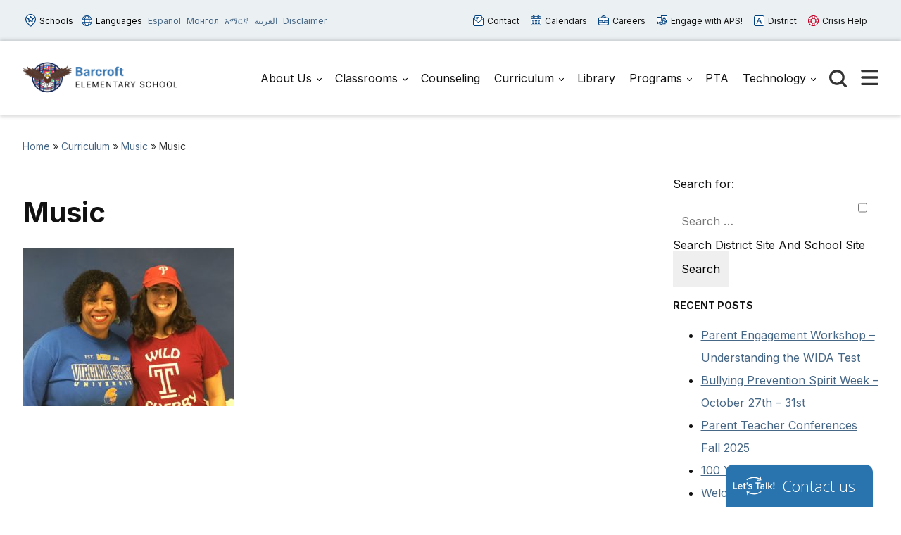

--- FILE ---
content_type: text/html; charset=UTF-8
request_url: https://barcroft.apsva.us/curriculum/music/music/
body_size: 14756
content:

<!doctype html>

  <html class="no-js"  lang="en-US">

	<head>
	
		<meta charset="utf-8">
		<meta name="viewport" content="width=device-width, initial-scale=1.0">

		<meta name='robots' content='index, follow, max-image-preview:large, max-snippet:-1, max-video-preview:-1' />
	<style>img:is([sizes="auto" i], [sizes^="auto," i]) { contain-intrinsic-size: 3000px 1500px }</style>
	
	<!-- This site is optimized with the Yoast SEO plugin v26.7 - https://yoast.com/wordpress/plugins/seo/ -->
	<title>Music - Barcroft</title>
	<link rel="canonical" href="https://barcroft.apsva.us/curriculum/music/music/" />
	<meta property="og:locale" content="en_US" />
	<meta property="og:type" content="article" />
	<meta property="og:title" content="Music - Barcroft" />
	<meta property="og:url" content="https://barcroft.apsva.us/curriculum/music/music/" />
	<meta property="og:site_name" content="Barcroft" />
	<meta property="article:modified_time" content="2018-08-22T13:45:38+00:00" />
	<meta property="og:image" content="https://barcroft.apsva.us/curriculum/music/music" />
	<meta property="og:image:width" content="2909" />
	<meta property="og:image:height" content="2179" />
	<meta property="og:image:type" content="image/jpeg" />
	<meta name="twitter:card" content="summary_large_image" />
	<script type="application/ld+json" class="yoast-schema-graph">{"@context":"https://schema.org","@graph":[{"@type":"WebPage","@id":"https://barcroft.apsva.us/curriculum/music/music/","url":"https://barcroft.apsva.us/curriculum/music/music/","name":"Music - Barcroft","isPartOf":{"@id":"https://barcroft.apsva.us/#website"},"primaryImageOfPage":{"@id":"https://barcroft.apsva.us/curriculum/music/music/#primaryimage"},"image":{"@id":"https://barcroft.apsva.us/curriculum/music/music/#primaryimage"},"thumbnailUrl":"https://barcroft.apsva.us/wp-content/uploads/sites/8/2018/08/Music.jpg","datePublished":"2018-08-22T13:45:26+00:00","dateModified":"2018-08-22T13:45:38+00:00","breadcrumb":{"@id":"https://barcroft.apsva.us/curriculum/music/music/#breadcrumb"},"inLanguage":"en-US","potentialAction":[{"@type":"ReadAction","target":["https://barcroft.apsva.us/curriculum/music/music/"]}]},{"@type":"ImageObject","inLanguage":"en-US","@id":"https://barcroft.apsva.us/curriculum/music/music/#primaryimage","url":"https://barcroft.apsva.us/wp-content/uploads/sites/8/2018/08/Music.jpg","contentUrl":"https://barcroft.apsva.us/wp-content/uploads/sites/8/2018/08/Music.jpg","width":2909,"height":2179,"caption":"Ms. Roane and Ms,. Nice"},{"@type":"BreadcrumbList","@id":"https://barcroft.apsva.us/curriculum/music/music/#breadcrumb","itemListElement":[{"@type":"ListItem","position":1,"name":"Home","item":"https://barcroft.apsva.us/"},{"@type":"ListItem","position":2,"name":"Curriculum","item":"https://barcroft.apsva.us/curriculum/"},{"@type":"ListItem","position":3,"name":"Music","item":"https://barcroft.apsva.us/curriculum/music/"},{"@type":"ListItem","position":4,"name":"Music"}]},{"@type":"WebSite","@id":"https://barcroft.apsva.us/#website","url":"https://barcroft.apsva.us/","name":"Barcroft","description":"Work hard. Get smart. Have fun. Be kind.","publisher":{"@id":"https://barcroft.apsva.us/#organization"},"potentialAction":[{"@type":"SearchAction","target":{"@type":"EntryPoint","urlTemplate":"https://barcroft.apsva.us/?s={search_term_string}"},"query-input":{"@type":"PropertyValueSpecification","valueRequired":true,"valueName":"search_term_string"}}],"inLanguage":"en-US"},{"@type":"Organization","@id":"https://barcroft.apsva.us/#organization","name":"Barcroft","url":"https://barcroft.apsva.us/","logo":{"@type":"ImageObject","inLanguage":"en-US","@id":"https://barcroft.apsva.us/#/schema/logo/image/","url":"https://barcroft.apsva.us/wp-content/uploads/sites/8/2023/09/cropped-barcroft-logo.png","contentUrl":"https://barcroft.apsva.us/wp-content/uploads/sites/8/2023/09/cropped-barcroft-logo.png","width":500,"height":125,"caption":"Barcroft"},"image":{"@id":"https://barcroft.apsva.us/#/schema/logo/image/"}}]}</script>
	<!-- / Yoast SEO plugin. -->


<link rel='dns-prefetch' href='//www.googletagmanager.com' />
<link rel="alternate" type="application/rss+xml" title="Barcroft &raquo; Feed" href="https://barcroft.apsva.us/feed/" />
<link rel="alternate" type="application/rss+xml" title="Barcroft &raquo; Comments Feed" href="https://barcroft.apsva.us/comments/feed/" />
<link rel="alternate" type="text/calendar" title="Barcroft &raquo; iCal Feed" href="https://barcroft.apsva.us/events/?ical=1" />
<link rel='stylesheet' id='twb-open-sans-css' href='https://fonts.googleapis.com/css?family=Open+Sans%3A300%2C400%2C500%2C600%2C700%2C800&#038;display=swap&#038;ver=6.8.3' type='text/css' media='all' />
<link rel='stylesheet' id='twb-global-css' href='https://barcroft.apsva.us/wp-content/plugins/wd-instagram-feed/booster/assets/css/global.css?ver=1.0.0' type='text/css' media='all' />
<link rel='stylesheet' id='tribe-events-pro-mini-calendar-block-styles-css' href='https://barcroft.apsva.us/wp-content/plugins/events-calendar-pro/build/css/tribe-events-pro-mini-calendar-block.css?ver=7.7.12' type='text/css' media='all' />
<link rel='stylesheet' id='wp-block-library-css' href='https://barcroft.apsva.us/wp-includes/css/dist/block-library/style.min.css?ver=6.8.3' type='text/css' media='all' />
<style id='classic-theme-styles-inline-css' type='text/css'>
/*! This file is auto-generated */
.wp-block-button__link{color:#fff;background-color:#32373c;border-radius:9999px;box-shadow:none;text-decoration:none;padding:calc(.667em + 2px) calc(1.333em + 2px);font-size:1.125em}.wp-block-file__button{background:#32373c;color:#fff;text-decoration:none}
</style>
<style id='global-styles-inline-css' type='text/css'>
:root{--wp--preset--aspect-ratio--square: 1;--wp--preset--aspect-ratio--4-3: 4/3;--wp--preset--aspect-ratio--3-4: 3/4;--wp--preset--aspect-ratio--3-2: 3/2;--wp--preset--aspect-ratio--2-3: 2/3;--wp--preset--aspect-ratio--16-9: 16/9;--wp--preset--aspect-ratio--9-16: 9/16;--wp--preset--color--black: #000000;--wp--preset--color--cyan-bluish-gray: #abb8c3;--wp--preset--color--white: #ffffff;--wp--preset--color--pale-pink: #f78da7;--wp--preset--color--vivid-red: #cf2e2e;--wp--preset--color--luminous-vivid-orange: #ff6900;--wp--preset--color--luminous-vivid-amber: #fcb900;--wp--preset--color--light-green-cyan: #7bdcb5;--wp--preset--color--vivid-green-cyan: #00d084;--wp--preset--color--pale-cyan-blue: #8ed1fc;--wp--preset--color--vivid-cyan-blue: #0693e3;--wp--preset--color--vivid-purple: #9b51e0;--wp--preset--gradient--vivid-cyan-blue-to-vivid-purple: linear-gradient(135deg,rgba(6,147,227,1) 0%,rgb(155,81,224) 100%);--wp--preset--gradient--light-green-cyan-to-vivid-green-cyan: linear-gradient(135deg,rgb(122,220,180) 0%,rgb(0,208,130) 100%);--wp--preset--gradient--luminous-vivid-amber-to-luminous-vivid-orange: linear-gradient(135deg,rgba(252,185,0,1) 0%,rgba(255,105,0,1) 100%);--wp--preset--gradient--luminous-vivid-orange-to-vivid-red: linear-gradient(135deg,rgba(255,105,0,1) 0%,rgb(207,46,46) 100%);--wp--preset--gradient--very-light-gray-to-cyan-bluish-gray: linear-gradient(135deg,rgb(238,238,238) 0%,rgb(169,184,195) 100%);--wp--preset--gradient--cool-to-warm-spectrum: linear-gradient(135deg,rgb(74,234,220) 0%,rgb(151,120,209) 20%,rgb(207,42,186) 40%,rgb(238,44,130) 60%,rgb(251,105,98) 80%,rgb(254,248,76) 100%);--wp--preset--gradient--blush-light-purple: linear-gradient(135deg,rgb(255,206,236) 0%,rgb(152,150,240) 100%);--wp--preset--gradient--blush-bordeaux: linear-gradient(135deg,rgb(254,205,165) 0%,rgb(254,45,45) 50%,rgb(107,0,62) 100%);--wp--preset--gradient--luminous-dusk: linear-gradient(135deg,rgb(255,203,112) 0%,rgb(199,81,192) 50%,rgb(65,88,208) 100%);--wp--preset--gradient--pale-ocean: linear-gradient(135deg,rgb(255,245,203) 0%,rgb(182,227,212) 50%,rgb(51,167,181) 100%);--wp--preset--gradient--electric-grass: linear-gradient(135deg,rgb(202,248,128) 0%,rgb(113,206,126) 100%);--wp--preset--gradient--midnight: linear-gradient(135deg,rgb(2,3,129) 0%,rgb(40,116,252) 100%);--wp--preset--font-size--small: 13px;--wp--preset--font-size--medium: 20px;--wp--preset--font-size--large: 36px;--wp--preset--font-size--x-large: 42px;--wp--preset--spacing--20: 0.44rem;--wp--preset--spacing--30: 0.67rem;--wp--preset--spacing--40: 1rem;--wp--preset--spacing--50: 1.5rem;--wp--preset--spacing--60: 2.25rem;--wp--preset--spacing--70: 3.38rem;--wp--preset--spacing--80: 5.06rem;--wp--preset--shadow--natural: 6px 6px 9px rgba(0, 0, 0, 0.2);--wp--preset--shadow--deep: 12px 12px 50px rgba(0, 0, 0, 0.4);--wp--preset--shadow--sharp: 6px 6px 0px rgba(0, 0, 0, 0.2);--wp--preset--shadow--outlined: 6px 6px 0px -3px rgba(255, 255, 255, 1), 6px 6px rgba(0, 0, 0, 1);--wp--preset--shadow--crisp: 6px 6px 0px rgba(0, 0, 0, 1);}:where(.is-layout-flex){gap: 0.5em;}:where(.is-layout-grid){gap: 0.5em;}body .is-layout-flex{display: flex;}.is-layout-flex{flex-wrap: wrap;align-items: center;}.is-layout-flex > :is(*, div){margin: 0;}body .is-layout-grid{display: grid;}.is-layout-grid > :is(*, div){margin: 0;}:where(.wp-block-columns.is-layout-flex){gap: 2em;}:where(.wp-block-columns.is-layout-grid){gap: 2em;}:where(.wp-block-post-template.is-layout-flex){gap: 1.25em;}:where(.wp-block-post-template.is-layout-grid){gap: 1.25em;}.has-black-color{color: var(--wp--preset--color--black) !important;}.has-cyan-bluish-gray-color{color: var(--wp--preset--color--cyan-bluish-gray) !important;}.has-white-color{color: var(--wp--preset--color--white) !important;}.has-pale-pink-color{color: var(--wp--preset--color--pale-pink) !important;}.has-vivid-red-color{color: var(--wp--preset--color--vivid-red) !important;}.has-luminous-vivid-orange-color{color: var(--wp--preset--color--luminous-vivid-orange) !important;}.has-luminous-vivid-amber-color{color: var(--wp--preset--color--luminous-vivid-amber) !important;}.has-light-green-cyan-color{color: var(--wp--preset--color--light-green-cyan) !important;}.has-vivid-green-cyan-color{color: var(--wp--preset--color--vivid-green-cyan) !important;}.has-pale-cyan-blue-color{color: var(--wp--preset--color--pale-cyan-blue) !important;}.has-vivid-cyan-blue-color{color: var(--wp--preset--color--vivid-cyan-blue) !important;}.has-vivid-purple-color{color: var(--wp--preset--color--vivid-purple) !important;}.has-black-background-color{background-color: var(--wp--preset--color--black) !important;}.has-cyan-bluish-gray-background-color{background-color: var(--wp--preset--color--cyan-bluish-gray) !important;}.has-white-background-color{background-color: var(--wp--preset--color--white) !important;}.has-pale-pink-background-color{background-color: var(--wp--preset--color--pale-pink) !important;}.has-vivid-red-background-color{background-color: var(--wp--preset--color--vivid-red) !important;}.has-luminous-vivid-orange-background-color{background-color: var(--wp--preset--color--luminous-vivid-orange) !important;}.has-luminous-vivid-amber-background-color{background-color: var(--wp--preset--color--luminous-vivid-amber) !important;}.has-light-green-cyan-background-color{background-color: var(--wp--preset--color--light-green-cyan) !important;}.has-vivid-green-cyan-background-color{background-color: var(--wp--preset--color--vivid-green-cyan) !important;}.has-pale-cyan-blue-background-color{background-color: var(--wp--preset--color--pale-cyan-blue) !important;}.has-vivid-cyan-blue-background-color{background-color: var(--wp--preset--color--vivid-cyan-blue) !important;}.has-vivid-purple-background-color{background-color: var(--wp--preset--color--vivid-purple) !important;}.has-black-border-color{border-color: var(--wp--preset--color--black) !important;}.has-cyan-bluish-gray-border-color{border-color: var(--wp--preset--color--cyan-bluish-gray) !important;}.has-white-border-color{border-color: var(--wp--preset--color--white) !important;}.has-pale-pink-border-color{border-color: var(--wp--preset--color--pale-pink) !important;}.has-vivid-red-border-color{border-color: var(--wp--preset--color--vivid-red) !important;}.has-luminous-vivid-orange-border-color{border-color: var(--wp--preset--color--luminous-vivid-orange) !important;}.has-luminous-vivid-amber-border-color{border-color: var(--wp--preset--color--luminous-vivid-amber) !important;}.has-light-green-cyan-border-color{border-color: var(--wp--preset--color--light-green-cyan) !important;}.has-vivid-green-cyan-border-color{border-color: var(--wp--preset--color--vivid-green-cyan) !important;}.has-pale-cyan-blue-border-color{border-color: var(--wp--preset--color--pale-cyan-blue) !important;}.has-vivid-cyan-blue-border-color{border-color: var(--wp--preset--color--vivid-cyan-blue) !important;}.has-vivid-purple-border-color{border-color: var(--wp--preset--color--vivid-purple) !important;}.has-vivid-cyan-blue-to-vivid-purple-gradient-background{background: var(--wp--preset--gradient--vivid-cyan-blue-to-vivid-purple) !important;}.has-light-green-cyan-to-vivid-green-cyan-gradient-background{background: var(--wp--preset--gradient--light-green-cyan-to-vivid-green-cyan) !important;}.has-luminous-vivid-amber-to-luminous-vivid-orange-gradient-background{background: var(--wp--preset--gradient--luminous-vivid-amber-to-luminous-vivid-orange) !important;}.has-luminous-vivid-orange-to-vivid-red-gradient-background{background: var(--wp--preset--gradient--luminous-vivid-orange-to-vivid-red) !important;}.has-very-light-gray-to-cyan-bluish-gray-gradient-background{background: var(--wp--preset--gradient--very-light-gray-to-cyan-bluish-gray) !important;}.has-cool-to-warm-spectrum-gradient-background{background: var(--wp--preset--gradient--cool-to-warm-spectrum) !important;}.has-blush-light-purple-gradient-background{background: var(--wp--preset--gradient--blush-light-purple) !important;}.has-blush-bordeaux-gradient-background{background: var(--wp--preset--gradient--blush-bordeaux) !important;}.has-luminous-dusk-gradient-background{background: var(--wp--preset--gradient--luminous-dusk) !important;}.has-pale-ocean-gradient-background{background: var(--wp--preset--gradient--pale-ocean) !important;}.has-electric-grass-gradient-background{background: var(--wp--preset--gradient--electric-grass) !important;}.has-midnight-gradient-background{background: var(--wp--preset--gradient--midnight) !important;}.has-small-font-size{font-size: var(--wp--preset--font-size--small) !important;}.has-medium-font-size{font-size: var(--wp--preset--font-size--medium) !important;}.has-large-font-size{font-size: var(--wp--preset--font-size--large) !important;}.has-x-large-font-size{font-size: var(--wp--preset--font-size--x-large) !important;}
:where(.wp-block-post-template.is-layout-flex){gap: 1.25em;}:where(.wp-block-post-template.is-layout-grid){gap: 1.25em;}
:where(.wp-block-columns.is-layout-flex){gap: 2em;}:where(.wp-block-columns.is-layout-grid){gap: 2em;}
:root :where(.wp-block-pullquote){font-size: 1.5em;line-height: 1.6;}
</style>
<style id='highcharts-custom-styles-inline-css' type='text/css'>

    div[class^='highstock_'],
    .highcharts-root,
    .highcharts-container {
        overflow: visible !important;
    }
</style>
<link rel='stylesheet' id='ep_general_styles-css' href='https://barcroft.apsva.us/wp-content/plugins/elasticpress/dist/css/general-styles.css?ver=66295efe92a630617c00' type='text/css' media='all' />
<link rel='stylesheet' id='site-css-css' href='https://barcroft.apsva.us/wp-content/themes/aps-theme/assets/styles/theme-styles.css?ver=1768499655' type='text/css' media='all' />
<script type="text/javascript" src="https://barcroft.apsva.us/wp-includes/js/jquery/jquery.min.js?ver=3.7.1" id="jquery-core-js"></script>
<script type="text/javascript" src="https://barcroft.apsva.us/wp-includes/js/jquery/jquery-migrate.min.js?ver=3.4.1" id="jquery-migrate-js"></script>
<script type="text/javascript" src="https://barcroft.apsva.us/wp-content/plugins/wd-instagram-feed/booster/assets/js/circle-progress.js?ver=1.2.2" id="twb-circle-js"></script>
<script type="text/javascript" id="twb-global-js-extra">
/* <![CDATA[ */
var twb = {"nonce":"f13385b013","ajax_url":"https:\/\/barcroft.apsva.us\/wp-admin\/admin-ajax.php","plugin_url":"https:\/\/barcroft.apsva.us\/wp-content\/plugins\/wd-instagram-feed\/booster","href":"https:\/\/barcroft.apsva.us\/wp-admin\/admin.php?page=twb_instagram-feed"};
var twb = {"nonce":"f13385b013","ajax_url":"https:\/\/barcroft.apsva.us\/wp-admin\/admin-ajax.php","plugin_url":"https:\/\/barcroft.apsva.us\/wp-content\/plugins\/wd-instagram-feed\/booster","href":"https:\/\/barcroft.apsva.us\/wp-admin\/admin.php?page=twb_instagram-feed"};
/* ]]> */
</script>
<script type="text/javascript" src="https://barcroft.apsva.us/wp-content/plugins/wd-instagram-feed/booster/assets/js/global.js?ver=1.0.0" id="twb-global-js"></script>

<!-- Google tag (gtag.js) snippet added by Site Kit -->
<!-- Google Analytics snippet added by Site Kit -->
<script type="text/javascript" src="https://www.googletagmanager.com/gtag/js?id=GT-K8GX788" id="google_gtagjs-js" async></script>
<script type="text/javascript" id="google_gtagjs-js-after">
/* <![CDATA[ */
window.dataLayer = window.dataLayer || [];function gtag(){dataLayer.push(arguments);}
gtag("set","linker",{"domains":["barcroft.apsva.us"]});
gtag("js", new Date());
gtag("set", "developer_id.dZTNiMT", true);
gtag("config", "GT-K8GX788");
/* ]]> */
</script>
<link rel="https://api.w.org/" href="https://barcroft.apsva.us/wp-json/" /><link rel="alternate" title="JSON" type="application/json" href="https://barcroft.apsva.us/wp-json/wp/v2/media/2147" /><link rel='shortlink' href='https://barcroft.apsva.us/?p=2147' />
<meta name="generator" content="Site Kit by Google 1.170.0" /><meta name="tec-api-version" content="v1"><meta name="tec-api-origin" content="https://barcroft.apsva.us"><link rel="alternate" href="https://barcroft.apsva.us/wp-json/tribe/events/v1/" /><style type="text/css">.recentcomments a{display:inline !important;padding:0 !important;margin:0 !important;}</style><link rel="icon" href="https://barcroft.apsva.us/wp-content/uploads/sites/8/2023/09/cropped-barcroft-site-icon-32x32.png" sizes="32x32" />
<link rel="icon" href="https://barcroft.apsva.us/wp-content/uploads/sites/8/2023/09/cropped-barcroft-site-icon-192x192.png" sizes="192x192" />
<link rel="apple-touch-icon" href="https://barcroft.apsva.us/wp-content/uploads/sites/8/2023/09/cropped-barcroft-site-icon-180x180.png" />
<meta name="msapplication-TileImage" content="https://barcroft.apsva.us/wp-content/uploads/sites/8/2023/09/cropped-barcroft-site-icon-270x270.png" />
		<style type="text/css" id="wp-custom-css">
			.header .main-navigation-wrapper .logo img {
    width: 220px;
}		</style>
		<style>
    /* Target only the TITLES of non-multiday events */
    .tribe-events-calendar-month [class*="event"]:not([class*="multiday"]) [class*="title"],
    .tribe-events-calendar-month [class*="event"]:not([class*="multiday"]) [class*="title"] a,

        /* More specific title targeting */
    .tribe-events-calendar-month__calendar-event:not([class*="multiday"]) .tribe-events-calendar-month__calendar-event-title,
    .tribe-events-calendar-month__calendar-event:not([class*="multiday"]) .tribe-events-calendar-month__calendar-event-title a,

        /* Target by excluding the specific all-day class we found */
    .tribe-events-calendar-month__calendar-event-title:not(.tribe-events-calendar-month__multiday-event-hidden-title),
    .tribe-events-calendar-month__calendar-event-title:not(.tribe-events-calendar-month__multiday-event-hidden-title) a {
        color: #000000 !important;
    }
    
    /* Override with higher specificity: Let timed events use category colors */
    .tribe-events-calendar-month__calendar-event-details .tribe-events-calendar-month__calendar-event-datetime ~ .tribe-events-calendar-month__calendar-event-title:not(.tribe-events-calendar-month__multiday-event-hidden-title),
    .tribe-events-calendar-month__calendar-event-details .tribe-events-calendar-month__calendar-event-datetime ~ .tribe-events-calendar-month__calendar-event-title:not(.tribe-events-calendar-month__multiday-event-hidden-title) a {
        color: inherit !important;
    }
</style>
        <script type="text/javascript">
            function doGTranslate(lang_pair) {if(lang_pair.value)lang_pair=lang_pair.value;if(lang_pair=='')return;var lang=lang_pair.split('|')[1];var plang=location.pathname.split('/')[1];if(plang.length !=2 && plang != 'zh-CN' && plang != 'zh-TW' && plang != 'hmn' && plang != 'haw' && plang != 'ceb')plang='en';if(lang == 'en')location.href=location.protocol+'//'+location.host+gt_request_uri;else location.href=location.protocol+'//'+location.host+'/'+lang+gt_request_uri;}
        </script>

        <script type="text/javascript">(function(u,x,t,w,e,a,k,s){a=function(v){try{u.setItem(t+e,v)}catch(e){}v=JSON.parse(v);for(k=0;k<v.length;k++){s=x.createElement("script");s.text="(function(u,x,t,w,e,a,k){a=u[e]=function(){a.q.push(arguments)};a.q=[];a.t=+new Date;a.c=w;k=x.createElement('script');k.async=1;k.src=t;x.getElementsByTagName('head')[0].appendChild(k)})(window,document,'"+v[k].u+"',"+JSON.stringify(v[k].c)+",'"+v[k].g+"')";x.getElementsByTagName("head")[0].appendChild(s)}};try{k=u.getItem(t+e)}catch(e){}if(k){return a(k)}k=new XMLHttpRequest;k.onreadystatechange=function(){if(k.readyState==4&&k.status==200)a(k.responseText)};k.open("POST",w+e);k.send(x.URL)})(sessionStorage,document,"uxt:","https://api.uxtweak.com/snippet/","14d720a3-2f9d-4557-bc17-a554b8285c72");</script>
        
        <script type="text/javascript">
            var gt_request_uri = location.pathname + location.search; function doGTranslate(lang_pair) {if(lang_pair.value)lang_pair=lang_pair.value;if(lang_pair=='')return;var lang=lang_pair.split('|')[1];var plang=location.pathname.split('/')[1];if(plang.length !=2 && plang != 'zh-CN' && plang != 'zh-TW' && plang != 'hmn' && plang != 'haw' && plang != 'ceb')plang='en';if(lang == 'en')location.href=location.protocol+'//'+location.host+gt_request_uri;else location.href=location.protocol+'//'+location.host+'/'+lang+gt_request_uri;}
        </script>

        
        <script type="text/javascript">
            /*<![CDATA[*/
            (function() {
                var sz = document.createElement('script'); sz.type = 'text/javascript'; sz.async = true;
                sz.src = '////siteimproveanalytics.com/js/siteanalyze_6005447.js';
                var s = document.getElementsByTagName('script')[0]; s.parentNode.insertBefore(sz, s);
            })();
            /*]]>*/
        </script>
       <script>(function(d, s, id) {var js, fjs = d.getElementsByTagName(s)[0];window.key='WYXB7YXLT@PZ5D7LT';window.url='//www.k12insight.com/';if (d.getElementById(id))return;js = d.createElement(s);js.id = id;js.src = "//www.k12insight.com/Lets-Talk/LtTabJs.aspx";fjs.parentNode.insertBefore(js, fjs);}(document, 'script', 'Lets-Talk'));</script>


        <!-- Google Tag Manager -->
        <script>(function(w,d,s,l,i){w[l]=w[l]||[];w[l].push({'gtm.start':
        new Date().getTime(),event:'gtm.js'});var f=d.getElementsByTagName(s)[0],
        j=d.createElement(s),dl=l!='dataLayer'?'&l='+l:'';j.async=true;j.src=
        'https://www.googletagmanager.com/gtm.js?id='+i+dl;f.parentNode.insertBefore(j,f);
        })(window,document,'script','dataLayer','GTM-PFTVDMGP');</script>
        <!-- End Google Tag Manager -->

                
                <style>
            a {
                color: #476786;
            }
            .archive-list article,
            .post-wrapper .news-post,
            .single .more-news .more-news-items-wrapper .more-news-item {
                border-bottom: 2px solid #336594;
            }
            .page-navigation .pagination li a,
            .button,
            .full-menu-actions button,
            .hero-links {
                background: #336594;
            }
            .hero .text-box {
            background: #336594cc;
            }
            .button.outline {
                border: 3px solid #336594;
                color: #336594;
            }
            .button.outline:hover,
            .button,
            .hero  {
                background: #336594;
            }
            @media screen and (min-width: 48em) {
                .hero  {
                    background: #224463; ?>;
                }
            }
            .call-to-action .cta.blue p{
                color: #fff;
            }
            .sidebar ul.menu .current_page_parent > a,
            .page-template-template-staff-directory table button {
                color: #336594;
            }
            .banner-basic a,
            .school-list-drawer ul li.school-type > a,
            .language-list-drawer ul li.school-type > a,
            .mlvl__back,
            .header .main-navigation-wrapper .main-navigation .menu-item-has-children.open > .sub-menu li a:hover,
            .page .page-banner .title-area a {
                color: #c4e7ff;
            }

            .button.secondary,
            .secondary .accordion-wrapper .accordion-title,
            .call-to-action .cta.secondary,
            .call-to-action .cta.yellow,
            .side-by-side-media-text.secondary .content {
                background: #c4e7ff;
            }

            .header .main-navigation-wrapper .main-navigation .menu-item-has-children.open > .sub-menu {
                border-bottom: 7px solid #c4e7ff;
            }

            .button.secondary {
                color: #224463;
            }

            .banner-basic,
            .button.primary,
            .header .main-navigation-wrapper .main-navigation .menu-item-has-children.open > .sub-menu,
            .page .page-banner,
            .secondary .accordion-wrapper .accordion-title,
            .call-to-action .cta.primary,
            .call-to-action .cta.blue,
            .side-by-side-media-text.primary .content,
            .accordion-wrapper .accordion.primary .accordion-title,
            .statistics,
            .school-footer,
            .page .page-banner .title-area,
            .header .main-navigation-wrapper .main-navigation .menu-item-has-children.open > .sub-menu
            {
                background: #224463;
            }

            .side-by-side-media-text.primary .media {
                border-top: 5px solid #224463;
            }
            .button.secondary {
                color: #224463 !important;
            }
        </style>
        

	</head>
			
	<body class="attachment wp-singular attachment-template-default attachmentid-2147 attachment-jpeg wp-custom-logo wp-theme-aps-theme tribe-no-js">

        <!-- Google Tag Manager (noscript) -->
        <noscript><iframe src="https://www.googletagmanager.com/ns.html?id=GTM-PFTVDMGP"
        height="0" width="0" style="display:none;visibility:hidden"></iframe></noscript>
        <!-- End Google Tag Manager (noscript) -->
                        
		<div class="site-wrapper">

			<a class="skip-link screen-reader-text" href="#content">Skip to Content</a>
            
            <div id="alert_container"></div>
<script id="sitewide_alert_template" type="text/html">
    <div class="alert-box <%= data.alert_style %>" data-alert="">
        <div class="container">
            <p><%= data.title %> <a href="<%= data.button_url %>"><%= data.button_text %></a></p>
            <button id="alert_dismissal_button" class="close">
                <svg id="close-icon" xmlns="http://www.w3.org/2000/svg" viewBox="0 0 19.61 19.61"><g id="Layer_1-2"><g><line class="cls-1" x1="18.28" y1="1.33" x2="1.33" y2="18.28"/><line class="cls-1" x1="1.33" y1="1.33" x2="18.28" y2="18.28"/></g></g></svg>
            </button>
        </div>
    </div>
</script>
            <div class="full-menu-actions">
                <button class="toggle-button" data-target="school-list-mobile" data-button="schools-button-mobile"><img src="https://barcroft.apsva.us/wp-content/themes/aps-theme/assets/images/aps-schools.svg" alt="" /> Schools</button>
                <button class="toggle-button" data-target="language-list-mobile" data-button="languages-button-mobile"><img src="https://barcroft.apsva.us/wp-content/themes/aps-theme/assets/images/aps-languages.svg" alt="" /> Languages</button>
            </div>

            <div class="full-menu-featured">
                <div class="full-menu-links">
                    <div class="link">
                        <a href="https://barcroft.apsva.us/about-us/school-information/"><img src="https://barcroft.apsva.us/wp-content/themes/aps-theme/assets/images/aps-contact.svg" alt="" /> Contact <span>Us</span></a>
                    </div>
                    <div class="link">
                        <a href="https://barcroft.apsva.us/calendar"><img src="https://barcroft.apsva.us/wp-content/themes/aps-theme/assets/images/aps-calendars.svg" alt="" /> Calendars</a>
                    </div>
                    <div class="link">
                        <a href="https://www.apsva.us/careers-aps/"><img src="https://barcroft.apsva.us/wp-content/themes/aps-theme/assets/images/aps-careers.svg" alt="" /> Careers</a>
                    </div>
                    <div class="link">
                        <a href="https://www.apsva.us/engage/"><img src="https://barcroft.apsva.us/wp-content/themes/aps-theme/assets/images/aps-engage.svg" alt="" /> Engage <span>with APS!</span></a>
                    </div>
                    <div class="link district">
                        <a href="https://apsva.us/"><img src="https://barcroft.apsva.us/wp-content/themes/aps-theme/assets/images/aps-site.svg" alt="" /> District</a>
                    </div>
                    <div class="link">
                        <a class="crisis" href="https://www.apsva.us/mental-health/#help"><img src="https://barcroft.apsva.us/wp-content/themes/aps-theme/assets/images/aps-crisis-help.svg" alt="" /><span>Crisis</span> Help</a>
                    </div>
                </div>
            </div>

			<header class="header">

                <div class="top-bar">
                    <div class="container">
                        <div class="top-bar-actions">
                            <button class="toggle-button" data-target="school-list-desktop" data-button="schools-button-desktop"><img src="https://barcroft.apsva.us/wp-content/themes/aps-theme/assets/images/aps-schools.svg" alt="" /> Schools</button>
                            <button class="toggle-button" data-target="language-list-desktop" data-button="languages-button-desktop"><img src="https://barcroft.apsva.us/wp-content/themes/aps-theme/assets/images/aps-languages.svg" alt="" /> Languages</button>
                            <a href="/es" onclick="doGTranslate('en|es');return false;" class="glink nturl notranslate main-language">Español</a>
                            <a href="/mn" onclick="doGTranslate('en|mn');return false;" class="glink nturl notranslate main-language">Монгол</a>        
                            <a href="/am" onclick="doGTranslate('en|am');return false;" class="glink nturl notranslate main-language">አማርኛ</a>
                            <a href="/ar" onclick="doGTranslate('en|ar');return false;" class="glink nturl notranslate main-language">العربية</a>
                            <a href="#">Disclaimer</a>
                        </div>
                        <div class="top-bar-links">
                            <a href="https://barcroft.apsva.us/about-us/school-information/"><img src="https://barcroft.apsva.us/wp-content/themes/aps-theme/assets/images/aps-contact.svg" alt="" /> Contact</a>
                            <a href="https://barcroft.apsva.us/calendar"><img src="https://barcroft.apsva.us/wp-content/themes/aps-theme/assets/images/aps-calendars.svg" alt="" /> Calendars</a>
                            <a href="https://www.apsva.us/careers-aps/"><img src="https://barcroft.apsva.us/wp-content/themes/aps-theme/assets/images/aps-careers.svg" alt="" /> Careers</a>
                            <a href="https://www.apsva.us/engage/"><img src="https://barcroft.apsva.us/wp-content/themes/aps-theme/assets/images/aps-engage.svg" alt="" /> Engage with APS!</a>
                            <a class="district" href="https://www.apsva.us/"><img src="https://barcroft.apsva.us/wp-content/themes/aps-theme/assets/images/aps-site.svg" alt="" /> District</a>
                            <a class="crisis" href="https://www.apsva.us/mental-health/#help"><img src="https://barcroft.apsva.us/wp-content/themes/aps-theme/assets/images/aps-crisis-help.svg" alt="" /> Crisis Help</a>
                        </div>
                    </div>
                </div>

                <div id="school-list-desktop" class="drawer school-list-drawer">
                    <div class="container">
                        <ul class="full-school-list">
                <li class="school-type">
            <a class="notranslate" href="#">
            <!-- <a class="notranslate" href=""> -->
                ELEMENTARY SCHOOLS            </a>
        </li>
            <li >
            <a class="notranslate" href="https://abingdon.apsva.us">
            <!-- <a class="notranslate" href=""> -->
                Abingdon            </a>
        </li>
            <li >
            <a class="notranslate" href="https://fleet.apsva.us">
            <!-- <a class="notranslate" href=""> -->
                Alice West Fleet            </a>
        </li>
            <li >
            <a class="notranslate" href="https://asfs.apsva.us">
            <!-- <a class="notranslate" href=""> -->
                Arlington Science Focus            </a>
        </li>
            <li >
            <a class="notranslate" href="https://ats.apsva.us">
            <!-- <a class="notranslate" href=""> -->
                Arlington Traditional            </a>
        </li>
            <li >
            <a class="notranslate" href="https://ashlawn.apsva.us">
            <!-- <a class="notranslate" href=""> -->
                Ashlawn            </a>
        </li>
            <li >
            <a class="notranslate" href="https://barcroft.apsva.us">
            <!-- <a class="notranslate" href=""> -->
                Barcroft            </a>
        </li>
            <li >
            <a class="notranslate" href="https://barrett.apsva.us">
            <!-- <a class="notranslate" href=""> -->
                Barrett            </a>
        </li>
            <li >
            <a class="notranslate" href="https://campbell.apsva.us">
            <!-- <a class="notranslate" href=""> -->
                Campbell            </a>
        </li>
            <li >
            <a class="notranslate" href="https://cardinal.apsva.us">
            <!-- <a class="notranslate" href=""> -->
                Cardinal            </a>
        </li>
            <li >
            <a class="notranslate" href="https://carlinsprings.apsva.us">
            <!-- <a class="notranslate" href=""> -->
                Carlin Springs            </a>
        </li>
            <li >
            <a class="notranslate" href="https://claremont.apsva.us">
            <!-- <a class="notranslate" href=""> -->
                Claremont            </a>
        </li>
            <li >
            <a class="notranslate" href="https://discovery.apsva.us">
            <!-- <a class="notranslate" href=""> -->
                Discovery            </a>
        </li>
            <li >
            <a class="notranslate" href="https://drew.apsva.us">
            <!-- <a class="notranslate" href=""> -->
                Drew            </a>
        </li>
            <li >
            <a class="notranslate" href="https://glebe.apsva.us">
            <!-- <a class="notranslate" href=""> -->
                Glebe            </a>
        </li>
            <li >
            <a class="notranslate" href="https://hoffmanboston.apsva.us">
            <!-- <a class="notranslate" href=""> -->
                Hoffman-Boston            </a>
        </li>
            <li >
            <a class="notranslate" href="https://innovation.apsva.us/">
            <!-- <a class="notranslate" href=""> -->
                Innovation            </a>
        </li>
            <li >
            <a class="notranslate" href="https://www.apsva.us/special-education/integration-station/">
            <!-- <a class="notranslate" href=""> -->
                Integration Station            </a>
        </li>
            <li >
            <a class="notranslate" href="https://jamestown.apsva.us">
            <!-- <a class="notranslate" href=""> -->
                Jamestown            </a>
        </li>
            <li >
            <a class="notranslate" href="https://key.apsva.us">
            <!-- <a class="notranslate" href=""> -->
                Key            </a>
        </li>
            <li >
            <a class="notranslate" href="https://longbranch.apsva.us">
            <!-- <a class="notranslate" href=""> -->
                Long Branch            </a>
        </li>
            <li >
            <a class="notranslate" href="https://montessori.apsva.us/">
            <!-- <a class="notranslate" href=""> -->
                Montessori            </a>
        </li>
            <li >
            <a class="notranslate" href="https://nottingham.apsva.us">
            <!-- <a class="notranslate" href=""> -->
                Nottingham            </a>
        </li>
            <li >
            <a class="notranslate" href="https://oakridge.apsva.us">
            <!-- <a class="notranslate" href=""> -->
                Oakridge            </a>
        </li>
            <li >
            <a class="notranslate" href="https://randolph.apsva.us">
            <!-- <a class="notranslate" href=""> -->
                Randolph            </a>
        </li>
            <li >
            <a class="notranslate" href="https://taylor.apsva.us">
            <!-- <a class="notranslate" href=""> -->
                Taylor            </a>
        </li>
            <li >
            <a class="notranslate" href="https://tuckahoe.apsva.us">
            <!-- <a class="notranslate" href=""> -->
                Tuckahoe            </a>
        </li>
            <li class="school-type">
            <a class="notranslate" href="#">
            <!-- <a class="notranslate" href=""> -->
                MIDDLE SCHOOLS            </a>
        </li>
            <li >
            <a class="notranslate" href="https://dorothyhamm.apsva.us">
            <!-- <a class="notranslate" href=""> -->
                Dorothy Hamm            </a>
        </li>
            <li >
            <a class="notranslate" href="https://gunston.apsva.us">
            <!-- <a class="notranslate" href=""> -->
                Gunston            </a>
        </li>
            <li >
            <a class="notranslate" href="https://jefferson.apsva.us">
            <!-- <a class="notranslate" href=""> -->
                Jefferson            </a>
        </li>
            <li >
            <a class="notranslate" href="https://kenmore.apsva.us">
            <!-- <a class="notranslate" href=""> -->
                Kenmore            </a>
        </li>
            <li >
            <a class="notranslate" href="https://swanson.apsva.us">
            <!-- <a class="notranslate" href=""> -->
                Swanson            </a>
        </li>
            <li >
            <a class="notranslate" href="https://williamsburg.apsva.us">
            <!-- <a class="notranslate" href=""> -->
                Williamsburg            </a>
        </li>
            <li class="school-type">
            <a class="notranslate" href="#">
            <!-- <a class="notranslate" href=""> -->
                HIGH SCHOOLS &amp; PROGRAMS            </a>
        </li>
            <li >
            <a class="notranslate" href="https://careercenter.apsva.us">
            <!-- <a class="notranslate" href=""> -->
                Arlington Career Center            </a>
        </li>
            <li >
            <a class="notranslate" href="https://arlingtontech.apsva.us/">
            <!-- <a class="notranslate" href=""> -->
                Arlington Tech            </a>
        </li>
            <li >
            <a class="notranslate" href="https://achs.apsva.us">
            <!-- <a class="notranslate" href=""> -->
                Arlington Community High School            </a>
        </li>
            <li >
            <a class="notranslate" href="https://hbwoodlawn.apsva.us">
            <!-- <a class="notranslate" href=""> -->
                H-B Woodlawn            </a>
        </li>
            <li >
            <a class="notranslate" href="https://wakefield.apsva.us">
            <!-- <a class="notranslate" href=""> -->
                Wakefield            </a>
        </li>
            <li >
            <a class="notranslate" href="https://wl.apsva.us">
            <!-- <a class="notranslate" href=""> -->
                Washington-Liberty            </a>
        </li>
            <li >
            <a class="notranslate" href="https://yhs.apsva.us">
            <!-- <a class="notranslate" href=""> -->
                Yorktown            </a>
        </li>
            <li >
            <a class="notranslate" href="https://hsc.apsva.us">
            <!-- <a class="notranslate" href=""> -->
                Langston            </a>
        </li>
            <li >
            <a class="notranslate" href="https://shriver.apsva.us">
            <!-- <a class="notranslate" href=""> -->
                Shriver            </a>
        </li>
            <li class="hide-district-btn school-type">
            <a class="notranslate" href="https://www.apsva.us">
            <!-- <a class="notranslate" href=""> -->
                DISTRICT SITE            </a>
        </li>
    </ul>                    </div>
                </div>

                <div id="language-list-desktop" class="drawer language-list-drawer">
                    <div class="container">
                        <nav role="navigation">
                            
<ul>
            <li>
            <a href="/es" onclick="doGTranslate('en|es');return false;" title="Español" class="glink nturl notranslate">Español</a>
        </li>
            <li>
            <a href="/" onclick="doGTranslate('en|');return false;" title="English" class="glink nturl notranslate">English</a>
        </li>
            <li>
            <a href="/am" onclick="doGTranslate('en|am');return false;" title="አማርኛ" class="glink nturl notranslate">አማርኛ</a>
        </li>
            <li>
            <a href="/ar" onclick="doGTranslate('en|ar');return false;" title="العربية" class="glink nturl notranslate">العربية</a>
        </li>
            <li>
            <a href="/mn" onclick="doGTranslate('en|mn');return false;" title="Монгол" class="glink nturl notranslate">Монгол</a>
        </li>
            <li>
            <a href="/bn" onclick="doGTranslate('en|bn');return false;" title="বাংলা" class="glink nturl notranslate">বাংলা</a>
        </li>
            <li>
            <a href="/zh-CN" onclick="doGTranslate('en|zh-CN');return false;" title="中文 (Simplified)" class="glink nturl notranslate">中文 (Simplified)</a>
        </li>
            <li>
            <a href="/zh-TW" onclick="doGTranslate('en|zh-TW');return false;" title="中文 (Traditional)" class="glink nturl notranslate">中文 (Traditional)</a>
        </li>
            <li>
            <a href="/fr" onclick="doGTranslate('en|fr');return false;" title="Français" class="glink nturl notranslate">Français</a>
        </li>
            <li>
            <a href="/de" onclick="doGTranslate('en|de');return false;" title="Deutsche" class="glink nturl notranslate">Deutsche</a>
        </li>
            <li>
            <a href="/ja" onclick="doGTranslate('en|ja');return false;" title="日本語" class="glink nturl notranslate">日本語</a>
        </li>
            <li>
            <a href="/ko" onclick="doGTranslate('en|ko');return false;" title="한국어" class="glink nturl notranslate">한국어</a>
        </li>
            <li>
            <a href="/pt" onclick="doGTranslate('en|pt');return false;" title="Português" class="glink nturl notranslate">Português</a>
        </li>
            <li>
            <a href="/ru" onclick="doGTranslate('en|ru');return false;" title="русский" class="glink nturl notranslate">русский</a>
        </li>
            <li>
            <a href="/ur" onclick="doGTranslate('en|ur');return false;" title="اردو" class="glink nturl notranslate">اردو</a>
        </li>
            <li>
            <a href="/vi" onclick="doGTranslate('en|vi');return false;" title="Tiếng Việt" class="glink nturl notranslate">Tiếng Việt</a>
        </li>
    </ul>                        </nav>
                    </div>
                </div>

                <div class="main-navigation-wrapper">
                    <div class="container">
                        <a class="logo" href="https://barcroft.apsva.us/" rel="home">
                                                            <img src="https://barcroft.apsva.us/wp-content/uploads/sites/8/2023/09/cropped-barcroft-logo.png" alt="Barcroft" />
                                                    </a>

                        <nav aria-label="Main">
                            <ul id="menu-main-menu" class="main-navigation"><li id="menu-item-4978" class="menu-item menu-item-type-custom menu-item-object-custom menu-item-has-children menu-item-4978"><a href="#">About Us</a>
<ul class="sub-menu">
	<li id="menu-item-4987" class="menu-item menu-item-type-post_type menu-item-object-page menu-item-4987"><a href="https://barcroft.apsva.us/about-us/our-school/">About Barcroft</a></li>
	<li id="menu-item-5224" class="menu-item menu-item-type-post_type menu-item-object-page menu-item-5224"><a href="https://barcroft.apsva.us/about-us/administration/">Administration</a></li>
	<li id="menu-item-5014" class="menu-item menu-item-type-post_type menu-item-object-page menu-item-5014"><a href="https://barcroft.apsva.us/about-us/barcroft-school-health-office/">Barcroft School Health Office</a></li>
	<li id="menu-item-5765" class="menu-item menu-item-type-post_type menu-item-object-page menu-item-5765"><a href="https://barcroft.apsva.us/about-us/contact-us/">Contact Us</a></li>
	<li id="menu-item-5016" class="menu-item menu-item-type-post_type menu-item-object-page menu-item-5016"><a href="https://barcroft.apsva.us/about-us/school-information/">General Information</a></li>
	<li id="menu-item-5057" class="menu-item menu-item-type-post_type menu-item-object-page menu-item-5057"><a href="https://barcroft.apsva.us/about-us/online-payment-tools/">Online Payment Tools</a></li>
	<li id="menu-item-4980" class="menu-item menu-item-type-custom menu-item-object-custom menu-item-4980"><a href="https://www.apsva.us/schools-programs/school-management-plans/">School Management Plan</a></li>
	<li id="menu-item-4981" class="menu-item menu-item-type-custom menu-item-object-custom menu-item-4981"><a target="_blank" href="https://schoolquality.virginia.gov/schools/barcroft-elementary">School Report Card</a></li>
</ul>
</li>
<li id="menu-item-4982" class="menu-item menu-item-type-custom menu-item-object-custom menu-item-has-children menu-item-4982"><a href="#">Classrooms</a>
<ul class="sub-menu">
	<li id="menu-item-4984" class="menu-item menu-item-type-post_type menu-item-object-page menu-item-4984"><a href="https://barcroft.apsva.us/classrooms/pre-kindergarten/">Pre-Kindergarten</a></li>
	<li id="menu-item-4983" class="menu-item menu-item-type-post_type menu-item-object-page menu-item-4983"><a href="https://barcroft.apsva.us/classrooms/kindergarten/">Kindergarten</a></li>
	<li id="menu-item-5000" class="menu-item menu-item-type-post_type menu-item-object-page menu-item-5000"><a href="https://barcroft.apsva.us/classrooms/first-grade/">First Grade</a></li>
	<li id="menu-item-4999" class="menu-item menu-item-type-post_type menu-item-object-page menu-item-4999"><a href="https://barcroft.apsva.us/classrooms/second-grade/">Second Grade</a></li>
	<li id="menu-item-4998" class="menu-item menu-item-type-post_type menu-item-object-page menu-item-4998"><a href="https://barcroft.apsva.us/classrooms/third-grade/">Third Grade</a></li>
	<li id="menu-item-5002" class="menu-item menu-item-type-post_type menu-item-object-page menu-item-5002"><a href="https://barcroft.apsva.us/classrooms/fourth-grade/">Fourth Grade</a></li>
	<li id="menu-item-5001" class="menu-item menu-item-type-post_type menu-item-object-page menu-item-5001"><a href="https://barcroft.apsva.us/classrooms/fifth-grade/">Fifth Grade</a></li>
</ul>
</li>
<li id="menu-item-5005" class="menu-item menu-item-type-post_type menu-item-object-page menu-item-5005"><a href="https://barcroft.apsva.us/counseling/">Counseling</a></li>
<li id="menu-item-5015" class="menu-item menu-item-type-custom menu-item-object-custom menu-item-has-children menu-item-5015"><a href="#">Curriculum</a>
<ul class="sub-menu">
	<li id="menu-item-5007" class="menu-item menu-item-type-post_type menu-item-object-page menu-item-5007"><a href="https://barcroft.apsva.us/curriculum/art-visual-art/">Art</a></li>
	<li id="menu-item-5010" class="menu-item menu-item-type-post_type menu-item-object-page menu-item-5010"><a href="https://barcroft.apsva.us/curriculum/health-pe/">Health &amp; PE</a></li>
	<li id="menu-item-5017" class="menu-item menu-item-type-post_type menu-item-object-page menu-item-5017"><a href="https://barcroft.apsva.us/curriculum/math/">Math</a></li>
	<li id="menu-item-5013" class="menu-item menu-item-type-post_type menu-item-object-page menu-item-5013"><a href="https://barcroft.apsva.us/curriculum/music/">Music</a></li>
	<li id="menu-item-5011" class="menu-item menu-item-type-post_type menu-item-object-page menu-item-5011"><a href="https://barcroft.apsva.us/curriculum/reading-and-writing/">Reading and Writing</a></li>
	<li id="menu-item-5012" class="menu-item menu-item-type-post_type menu-item-object-page menu-item-5012"><a href="https://barcroft.apsva.us/curriculum/science/">Science</a></li>
	<li id="menu-item-5028" class="menu-item menu-item-type-post_type menu-item-object-page menu-item-5028"><a href="https://barcroft.apsva.us/curriculum/standards-based-instruction/">Standards-Based</a></li>
</ul>
</li>
<li id="menu-item-5003" class="menu-item menu-item-type-post_type menu-item-object-page menu-item-5003"><a href="https://barcroft.apsva.us/barcroft-library/">Library</a></li>
<li id="menu-item-5004" class="menu-item menu-item-type-post_type menu-item-object-page menu-item-has-children menu-item-5004"><a href="https://barcroft.apsva.us/programs/">Programs</a>
<ul class="sub-menu">
	<li id="menu-item-5008" class="menu-item menu-item-type-post_type menu-item-object-page menu-item-5008"><a href="https://barcroft.apsva.us/programs/gifted-services/">Advanced Academics and Talent Development</a></li>
	<li id="menu-item-5037" class="menu-item menu-item-type-custom menu-item-object-custom menu-item-5037"><a href="https://www.apsva.us/diversity-equity-inclusion/">Diversity, Equity, and Inclusion</a></li>
	<li id="menu-item-5035" class="menu-item menu-item-type-post_type menu-item-object-page menu-item-5035"><a href="https://barcroft.apsva.us/programs/english-learners/">English Learners</a></li>
	<li id="menu-item-5009" class="menu-item menu-item-type-post_type menu-item-object-page menu-item-5009"><a href="https://barcroft.apsva.us/programs/extended-day/">Extended Day</a></li>
	<li id="menu-item-5034" class="menu-item menu-item-type-post_type menu-item-object-page menu-item-5034"><a href="https://barcroft.apsva.us/programs/project-y-e-s/">Project Y.E.S.</a></li>
	<li id="menu-item-5006" class="menu-item menu-item-type-post_type menu-item-object-page menu-item-5006"><a href="https://barcroft.apsva.us/programs/special-education/">Special Education</a></li>
	<li id="menu-item-5036" class="menu-item menu-item-type-post_type menu-item-object-page menu-item-5036"><a href="https://barcroft.apsva.us/programs/barcrofts-title-i-program/">Title I Program</a></li>
</ul>
</li>
<li id="menu-item-5018" class="menu-item menu-item-type-post_type menu-item-object-page menu-item-5018"><a href="https://barcroft.apsva.us/families-pages/barcroft-pta/">PTA</a></li>
<li id="menu-item-5032" class="menu-item menu-item-type-custom menu-item-object-custom menu-item-has-children menu-item-5032"><a href="#">Technology</a>
<ul class="sub-menu">
	<li id="menu-item-5112" class="menu-item menu-item-type-custom menu-item-object-custom menu-item-5112"><a href="https://www.apsva.us/digital-devices/">Digital Devices in APS</a></li>
	<li id="menu-item-5033" class="menu-item menu-item-type-custom menu-item-object-custom menu-item-5033"><a href="https://www.apsva.us/esonline/ipad-start-here/">iPad Help Site</a></li>
	<li id="menu-item-5031" class="menu-item menu-item-type-post_type menu-item-object-page menu-item-5031"><a href="https://barcroft.apsva.us/technology/request-tech-help/">Tech Help</a></li>
</ul>
</li>
</ul>                            <button class="nav-button search-button toggle-button" data-target="full-search-wrapper" data-button="search-button"><span class="screen-reader-text">Open Search</button>
                            <button class="nav-button menu-button toggle-button" data-target="full-menu-wrapper" data-button="menu-button"><span class="screen-reader-text">Open Menu</button>
                        </nav>
                    </div>
                </div>
                
                <div class="full-menu-wrapper drawer" id="full-menu-wrapper">
                    <div class="drawer-title-wrapper">
                        <div class="drawer-title">Full Menu</div>
                    </div>
                    <nav class="menu-wrapper">
                        <ul id="menu-main-menu-1" class="full-menu"><li class="menu-item menu-item-type-custom menu-item-object-custom menu-item-has-children menu-item-4978"><a href="#">About Us</a>
<ul class="sub-menu">
	<li class="menu-item menu-item-type-post_type menu-item-object-page menu-item-4987"><a href="https://barcroft.apsva.us/about-us/our-school/">About Barcroft</a></li>
	<li class="menu-item menu-item-type-post_type menu-item-object-page menu-item-5224"><a href="https://barcroft.apsva.us/about-us/administration/">Administration</a></li>
	<li class="menu-item menu-item-type-post_type menu-item-object-page menu-item-5014"><a href="https://barcroft.apsva.us/about-us/barcroft-school-health-office/">Barcroft School Health Office</a></li>
	<li class="menu-item menu-item-type-post_type menu-item-object-page menu-item-5765"><a href="https://barcroft.apsva.us/about-us/contact-us/">Contact Us</a></li>
	<li class="menu-item menu-item-type-post_type menu-item-object-page menu-item-5016"><a href="https://barcroft.apsva.us/about-us/school-information/">General Information</a></li>
	<li class="menu-item menu-item-type-post_type menu-item-object-page menu-item-5057"><a href="https://barcroft.apsva.us/about-us/online-payment-tools/">Online Payment Tools</a></li>
	<li class="menu-item menu-item-type-custom menu-item-object-custom menu-item-4980"><a href="https://www.apsva.us/schools-programs/school-management-plans/">School Management Plan</a></li>
	<li class="menu-item menu-item-type-custom menu-item-object-custom menu-item-4981"><a target="_blank" href="https://schoolquality.virginia.gov/schools/barcroft-elementary">School Report Card</a></li>
</ul>
</li>
<li class="menu-item menu-item-type-custom menu-item-object-custom menu-item-has-children menu-item-4982"><a href="#">Classrooms</a>
<ul class="sub-menu">
	<li class="menu-item menu-item-type-post_type menu-item-object-page menu-item-4984"><a href="https://barcroft.apsva.us/classrooms/pre-kindergarten/">Pre-Kindergarten</a></li>
	<li class="menu-item menu-item-type-post_type menu-item-object-page menu-item-4983"><a href="https://barcroft.apsva.us/classrooms/kindergarten/">Kindergarten</a></li>
	<li class="menu-item menu-item-type-post_type menu-item-object-page menu-item-5000"><a href="https://barcroft.apsva.us/classrooms/first-grade/">First Grade</a></li>
	<li class="menu-item menu-item-type-post_type menu-item-object-page menu-item-4999"><a href="https://barcroft.apsva.us/classrooms/second-grade/">Second Grade</a></li>
	<li class="menu-item menu-item-type-post_type menu-item-object-page menu-item-4998"><a href="https://barcroft.apsva.us/classrooms/third-grade/">Third Grade</a></li>
	<li class="menu-item menu-item-type-post_type menu-item-object-page menu-item-5002"><a href="https://barcroft.apsva.us/classrooms/fourth-grade/">Fourth Grade</a></li>
	<li class="menu-item menu-item-type-post_type menu-item-object-page menu-item-5001"><a href="https://barcroft.apsva.us/classrooms/fifth-grade/">Fifth Grade</a></li>
</ul>
</li>
<li class="menu-item menu-item-type-post_type menu-item-object-page menu-item-5005"><a href="https://barcroft.apsva.us/counseling/">Counseling</a></li>
<li class="menu-item menu-item-type-custom menu-item-object-custom menu-item-has-children menu-item-5015"><a href="#">Curriculum</a>
<ul class="sub-menu">
	<li class="menu-item menu-item-type-post_type menu-item-object-page menu-item-5007"><a href="https://barcroft.apsva.us/curriculum/art-visual-art/">Art</a></li>
	<li class="menu-item menu-item-type-post_type menu-item-object-page menu-item-5010"><a href="https://barcroft.apsva.us/curriculum/health-pe/">Health &amp; PE</a></li>
	<li class="menu-item menu-item-type-post_type menu-item-object-page menu-item-5017"><a href="https://barcroft.apsva.us/curriculum/math/">Math</a></li>
	<li class="menu-item menu-item-type-post_type menu-item-object-page menu-item-5013"><a href="https://barcroft.apsva.us/curriculum/music/">Music</a></li>
	<li class="menu-item menu-item-type-post_type menu-item-object-page menu-item-5011"><a href="https://barcroft.apsva.us/curriculum/reading-and-writing/">Reading and Writing</a></li>
	<li class="menu-item menu-item-type-post_type menu-item-object-page menu-item-5012"><a href="https://barcroft.apsva.us/curriculum/science/">Science</a></li>
	<li class="menu-item menu-item-type-post_type menu-item-object-page menu-item-5028"><a href="https://barcroft.apsva.us/curriculum/standards-based-instruction/">Standards-Based</a></li>
</ul>
</li>
<li class="menu-item menu-item-type-post_type menu-item-object-page menu-item-5003"><a href="https://barcroft.apsva.us/barcroft-library/">Library</a></li>
<li class="menu-item menu-item-type-post_type menu-item-object-page menu-item-has-children menu-item-5004"><a href="https://barcroft.apsva.us/programs/">Programs</a>
<ul class="sub-menu">
	<li class="menu-item menu-item-type-post_type menu-item-object-page menu-item-5008"><a href="https://barcroft.apsva.us/programs/gifted-services/">Advanced Academics and Talent Development</a></li>
	<li class="menu-item menu-item-type-custom menu-item-object-custom menu-item-5037"><a href="https://www.apsva.us/diversity-equity-inclusion/">Diversity, Equity, and Inclusion</a></li>
	<li class="menu-item menu-item-type-post_type menu-item-object-page menu-item-5035"><a href="https://barcroft.apsva.us/programs/english-learners/">English Learners</a></li>
	<li class="menu-item menu-item-type-post_type menu-item-object-page menu-item-5009"><a href="https://barcroft.apsva.us/programs/extended-day/">Extended Day</a></li>
	<li class="menu-item menu-item-type-post_type menu-item-object-page menu-item-5034"><a href="https://barcroft.apsva.us/programs/project-y-e-s/">Project Y.E.S.</a></li>
	<li class="menu-item menu-item-type-post_type menu-item-object-page menu-item-5006"><a href="https://barcroft.apsva.us/programs/special-education/">Special Education</a></li>
	<li class="menu-item menu-item-type-post_type menu-item-object-page menu-item-5036"><a href="https://barcroft.apsva.us/programs/barcrofts-title-i-program/">Title I Program</a></li>
</ul>
</li>
<li class="menu-item menu-item-type-post_type menu-item-object-page menu-item-5018"><a href="https://barcroft.apsva.us/families-pages/barcroft-pta/">PTA</a></li>
<li class="menu-item menu-item-type-custom menu-item-object-custom menu-item-has-children menu-item-5032"><a href="#">Technology</a>
<ul class="sub-menu">
	<li class="menu-item menu-item-type-custom menu-item-object-custom menu-item-5112"><a href="https://www.apsva.us/digital-devices/">Digital Devices in APS</a></li>
	<li class="menu-item menu-item-type-custom menu-item-object-custom menu-item-5033"><a href="https://www.apsva.us/esonline/ipad-start-here/">iPad Help Site</a></li>
	<li class="menu-item menu-item-type-post_type menu-item-object-page menu-item-5031"><a href="https://barcroft.apsva.us/technology/request-tech-help/">Tech Help</a></li>
</ul>
</li>
</ul>                        <div class="social-icon-wrapper">
                            <div class="menu-title">Social</div>
                            <div class="social-icons">
                                <a class="social"><img src="https://barcroft.apsva.us/wp-content/themes/aps-theme/assets/images/aps-facebook.svg" alt="" /> </a>
                                <a class="social"><img src="https://barcroft.apsva.us/wp-content/themes/aps-theme/assets/images/aps-twitter.svg" alt="" /></a>
                                <a class="social"><img src="https://barcroft.apsva.us/wp-content/themes/aps-theme/assets/images/aps-instagram.svg" alt="" /></a>
                                <a class="social"><img src="https://barcroft.apsva.us/wp-content/themes/aps-theme/assets/images/aps-youtube.svg" alt="" /></a>
                            </div>
                        </div>
                    </nav>
                </div>

                <div id="full-search-wrapper" class="full-search-wrapper drawer">
                    <div class="drawer-title-wrapper">
                        <div class="drawer-title">Search</div>
                    </div>
                    <div class="search-wrapper">
                        <form role="search" id="searchform" class="search-form" method="get" action="https://barcroft.apsva.us/">
                            <meta itemprop="target" content="https://barcroft.apsva.us/?s={s}" />
                            <div class="form-wrapper">
                                <label for="search-field" class="screen-reader-text">
                                    Search for:                                </label>
                                <input itemprop="query-input" type="search" id="search-field" value="" placeholder="Enter Search Keywords..." name="s" />
                                <input class="button short" type="submit" value="Search">
                                <!-- <a id="close-search" role="button"><img src="https://barcroft.apsva.us/wp-content/themes/aps-theme/assets/images/aps-close.svg" alt="" /><span class="screen-reader-text">Close Search</a> -->
                            </div>
                                                                <div class="checkbox-label">
                                        <input
                                            type="checkbox"
                                            id="include_district_in_search"
                                            name="include_district_in_search"
                                            value="1"
                                                                                    />
                                        <label for="include_district_in_search">Include School Site Results</label>
                                    </div>
                                                        </form>
                        <div class="popular-search-wrapper">
                            <div class="menu-small-title">
                                Frequently Searched
                            </div> 
                                                    </div>
                    </div>
                </div>
               
                <div id="school-list-mobile" class="school-list-drawer drawer">
                    <div class="container">
                        <ul class="full-school-list">
                <li class="school-type">
            <a class="notranslate" href="#">
            <!-- <a class="notranslate" href=""> -->
                ELEMENTARY SCHOOLS            </a>
        </li>
            <li >
            <a class="notranslate" href="https://abingdon.apsva.us">
            <!-- <a class="notranslate" href=""> -->
                Abingdon            </a>
        </li>
            <li >
            <a class="notranslate" href="https://fleet.apsva.us">
            <!-- <a class="notranslate" href=""> -->
                Alice West Fleet            </a>
        </li>
            <li >
            <a class="notranslate" href="https://asfs.apsva.us">
            <!-- <a class="notranslate" href=""> -->
                Arlington Science Focus            </a>
        </li>
            <li >
            <a class="notranslate" href="https://ats.apsva.us">
            <!-- <a class="notranslate" href=""> -->
                Arlington Traditional            </a>
        </li>
            <li >
            <a class="notranslate" href="https://ashlawn.apsva.us">
            <!-- <a class="notranslate" href=""> -->
                Ashlawn            </a>
        </li>
            <li >
            <a class="notranslate" href="https://barcroft.apsva.us">
            <!-- <a class="notranslate" href=""> -->
                Barcroft            </a>
        </li>
            <li >
            <a class="notranslate" href="https://barrett.apsva.us">
            <!-- <a class="notranslate" href=""> -->
                Barrett            </a>
        </li>
            <li >
            <a class="notranslate" href="https://campbell.apsva.us">
            <!-- <a class="notranslate" href=""> -->
                Campbell            </a>
        </li>
            <li >
            <a class="notranslate" href="https://cardinal.apsva.us">
            <!-- <a class="notranslate" href=""> -->
                Cardinal            </a>
        </li>
            <li >
            <a class="notranslate" href="https://carlinsprings.apsva.us">
            <!-- <a class="notranslate" href=""> -->
                Carlin Springs            </a>
        </li>
            <li >
            <a class="notranslate" href="https://claremont.apsva.us">
            <!-- <a class="notranslate" href=""> -->
                Claremont            </a>
        </li>
            <li >
            <a class="notranslate" href="https://discovery.apsva.us">
            <!-- <a class="notranslate" href=""> -->
                Discovery            </a>
        </li>
            <li >
            <a class="notranslate" href="https://drew.apsva.us">
            <!-- <a class="notranslate" href=""> -->
                Drew            </a>
        </li>
            <li >
            <a class="notranslate" href="https://glebe.apsva.us">
            <!-- <a class="notranslate" href=""> -->
                Glebe            </a>
        </li>
            <li >
            <a class="notranslate" href="https://hoffmanboston.apsva.us">
            <!-- <a class="notranslate" href=""> -->
                Hoffman-Boston            </a>
        </li>
            <li >
            <a class="notranslate" href="https://innovation.apsva.us/">
            <!-- <a class="notranslate" href=""> -->
                Innovation            </a>
        </li>
            <li >
            <a class="notranslate" href="https://www.apsva.us/special-education/integration-station/">
            <!-- <a class="notranslate" href=""> -->
                Integration Station            </a>
        </li>
            <li >
            <a class="notranslate" href="https://jamestown.apsva.us">
            <!-- <a class="notranslate" href=""> -->
                Jamestown            </a>
        </li>
            <li >
            <a class="notranslate" href="https://key.apsva.us">
            <!-- <a class="notranslate" href=""> -->
                Key            </a>
        </li>
            <li >
            <a class="notranslate" href="https://longbranch.apsva.us">
            <!-- <a class="notranslate" href=""> -->
                Long Branch            </a>
        </li>
            <li >
            <a class="notranslate" href="https://montessori.apsva.us/">
            <!-- <a class="notranslate" href=""> -->
                Montessori            </a>
        </li>
            <li >
            <a class="notranslate" href="https://nottingham.apsva.us">
            <!-- <a class="notranslate" href=""> -->
                Nottingham            </a>
        </li>
            <li >
            <a class="notranslate" href="https://oakridge.apsva.us">
            <!-- <a class="notranslate" href=""> -->
                Oakridge            </a>
        </li>
            <li >
            <a class="notranslate" href="https://randolph.apsva.us">
            <!-- <a class="notranslate" href=""> -->
                Randolph            </a>
        </li>
            <li >
            <a class="notranslate" href="https://taylor.apsva.us">
            <!-- <a class="notranslate" href=""> -->
                Taylor            </a>
        </li>
            <li >
            <a class="notranslate" href="https://tuckahoe.apsva.us">
            <!-- <a class="notranslate" href=""> -->
                Tuckahoe            </a>
        </li>
            <li class="school-type">
            <a class="notranslate" href="#">
            <!-- <a class="notranslate" href=""> -->
                MIDDLE SCHOOLS            </a>
        </li>
            <li >
            <a class="notranslate" href="https://dorothyhamm.apsva.us">
            <!-- <a class="notranslate" href=""> -->
                Dorothy Hamm            </a>
        </li>
            <li >
            <a class="notranslate" href="https://gunston.apsva.us">
            <!-- <a class="notranslate" href=""> -->
                Gunston            </a>
        </li>
            <li >
            <a class="notranslate" href="https://jefferson.apsva.us">
            <!-- <a class="notranslate" href=""> -->
                Jefferson            </a>
        </li>
            <li >
            <a class="notranslate" href="https://kenmore.apsva.us">
            <!-- <a class="notranslate" href=""> -->
                Kenmore            </a>
        </li>
            <li >
            <a class="notranslate" href="https://swanson.apsva.us">
            <!-- <a class="notranslate" href=""> -->
                Swanson            </a>
        </li>
            <li >
            <a class="notranslate" href="https://williamsburg.apsva.us">
            <!-- <a class="notranslate" href=""> -->
                Williamsburg            </a>
        </li>
            <li class="school-type">
            <a class="notranslate" href="#">
            <!-- <a class="notranslate" href=""> -->
                HIGH SCHOOLS &amp; PROGRAMS            </a>
        </li>
            <li >
            <a class="notranslate" href="https://careercenter.apsva.us">
            <!-- <a class="notranslate" href=""> -->
                Arlington Career Center            </a>
        </li>
            <li >
            <a class="notranslate" href="https://arlingtontech.apsva.us/">
            <!-- <a class="notranslate" href=""> -->
                Arlington Tech            </a>
        </li>
            <li >
            <a class="notranslate" href="https://achs.apsva.us">
            <!-- <a class="notranslate" href=""> -->
                Arlington Community High School            </a>
        </li>
            <li >
            <a class="notranslate" href="https://hbwoodlawn.apsva.us">
            <!-- <a class="notranslate" href=""> -->
                H-B Woodlawn            </a>
        </li>
            <li >
            <a class="notranslate" href="https://wakefield.apsva.us">
            <!-- <a class="notranslate" href=""> -->
                Wakefield            </a>
        </li>
            <li >
            <a class="notranslate" href="https://wl.apsva.us">
            <!-- <a class="notranslate" href=""> -->
                Washington-Liberty            </a>
        </li>
            <li >
            <a class="notranslate" href="https://yhs.apsva.us">
            <!-- <a class="notranslate" href=""> -->
                Yorktown            </a>
        </li>
            <li >
            <a class="notranslate" href="https://hsc.apsva.us">
            <!-- <a class="notranslate" href=""> -->
                Langston            </a>
        </li>
            <li >
            <a class="notranslate" href="https://shriver.apsva.us">
            <!-- <a class="notranslate" href=""> -->
                Shriver            </a>
        </li>
            <li class="hide-district-btn school-type">
            <a class="notranslate" href="https://www.apsva.us">
            <!-- <a class="notranslate" href=""> -->
                DISTRICT SITE            </a>
        </li>
    </ul>                    </div>
                </div>
                
                <div id="language-list-mobile" class="language-list-drawer drawer">
                    <div class="container">
                        <nav role="navigation">
                            
<ul>
            <li>
            <a href="/es" onclick="doGTranslate('en|es');return false;" title="Español" class="glink nturl notranslate">Español</a>
        </li>
            <li>
            <a href="/" onclick="doGTranslate('en|');return false;" title="English" class="glink nturl notranslate">English</a>
        </li>
            <li>
            <a href="/am" onclick="doGTranslate('en|am');return false;" title="አማርኛ" class="glink nturl notranslate">አማርኛ</a>
        </li>
            <li>
            <a href="/ar" onclick="doGTranslate('en|ar');return false;" title="العربية" class="glink nturl notranslate">العربية</a>
        </li>
            <li>
            <a href="/mn" onclick="doGTranslate('en|mn');return false;" title="Монгол" class="glink nturl notranslate">Монгол</a>
        </li>
            <li>
            <a href="/bn" onclick="doGTranslate('en|bn');return false;" title="বাংলা" class="glink nturl notranslate">বাংলা</a>
        </li>
            <li>
            <a href="/zh-CN" onclick="doGTranslate('en|zh-CN');return false;" title="中文 (Simplified)" class="glink nturl notranslate">中文 (Simplified)</a>
        </li>
            <li>
            <a href="/zh-TW" onclick="doGTranslate('en|zh-TW');return false;" title="中文 (Traditional)" class="glink nturl notranslate">中文 (Traditional)</a>
        </li>
            <li>
            <a href="/fr" onclick="doGTranslate('en|fr');return false;" title="Français" class="glink nturl notranslate">Français</a>
        </li>
            <li>
            <a href="/de" onclick="doGTranslate('en|de');return false;" title="Deutsche" class="glink nturl notranslate">Deutsche</a>
        </li>
            <li>
            <a href="/ja" onclick="doGTranslate('en|ja');return false;" title="日本語" class="glink nturl notranslate">日本語</a>
        </li>
            <li>
            <a href="/ko" onclick="doGTranslate('en|ko');return false;" title="한국어" class="glink nturl notranslate">한국어</a>
        </li>
            <li>
            <a href="/pt" onclick="doGTranslate('en|pt');return false;" title="Português" class="glink nturl notranslate">Português</a>
        </li>
            <li>
            <a href="/ru" onclick="doGTranslate('en|ru');return false;" title="русский" class="glink nturl notranslate">русский</a>
        </li>
            <li>
            <a href="/ur" onclick="doGTranslate('en|ur');return false;" title="اردو" class="glink nturl notranslate">اردو</a>
        </li>
            <li>
            <a href="/vi" onclick="doGTranslate('en|vi');return false;" title="Tiếng Việt" class="glink nturl notranslate">Tiếng Việt</a>
        </li>
    </ul>                        </nav>
                    </div>
                </div>
			</header>

	
	<div id="content">

        
        <div class="container">

            <p class="breadcrumbs"><span><span><a href="https://barcroft.apsva.us/">Home</a></span> &raquo; <span><a href="https://barcroft.apsva.us/curriculum/">Curriculum</a></span> &raquo; <span><a href="https://barcroft.apsva.us/curriculum/music/">Music</a></span> &raquo; <span class="breadcrumb_last" aria-current="page">Music</span></span></p>        
            <div class="inner-content">
        
                <main class="main">
                    
                    
                        
<article id="post-2147" class="post-2147 attachment type-attachment status-inherit hentry" itemscope itemtype="http://schema.org/WebPage">
	
                        <header class="article-header">
                <h1 class="page-title">Music</h1>
                            </header> <!-- end article header -->
              
	
    <section class="entry-content" itemprop="articleBody">
	    <p class="attachment"><a href='https://barcroft.apsva.us/wp-content/uploads/sites/8/2018/08/Music.jpg'><img fetchpriority="high" decoding="async" width="300" height="225" src="https://barcroft.apsva.us/wp-content/uploads/sites/8/2018/08/Music-300x225.jpg" class="attachment-medium size-medium" alt="Ms. Roane and Ms,. Nice" srcset="https://barcroft.apsva.us/wp-content/uploads/sites/8/2018/08/Music-300x225.jpg 300w, https://barcroft.apsva.us/wp-content/uploads/sites/8/2018/08/Music-768x575.jpg 768w, https://barcroft.apsva.us/wp-content/uploads/sites/8/2018/08/Music-1024x767.jpg 1024w, https://barcroft.apsva.us/wp-content/uploads/sites/8/2018/08/Music-900x674.jpg 900w" sizes="(max-width: 300px) 100vw, 300px" /></a></p>
	</section> <!-- end article section -->
					
</article> <!-- end article -->                        

                                                
                    							
                                        
                </main> <!-- end #main -->

                
<aside id="sidebar" class="sidebar">

	
		<div id="search-2" class="widget widget_search">
<div itemscope itemtype="http://schema.org/WebSite">
	<form role="search" id="searchform" class="search-form" method="get" action="https://barcroft.apsva.us/">
		<meta itemprop="target" content="https://barcroft.apsva.us/?s={s}" />
		<label for="search-field">
			Search for:		</label>
		<input itemprop="query-input" type="search" id="search-field" value="" placeholder="Search &hellip;" name="s" />
					<input
				type="checkbox"
				id="include_district_in_search"
				name="include_district_in_search"
				value="1"
							/>
			<label for="include_district_in_search">Search District Site And School Site</label>
				<input type="submit" value="Search">
	</form>
</div></div>
		<div id="recent-posts-2" class="widget widget_recent_entries">
		<h4 class="widgettitle">Recent Posts</h4>
		<ul>
											<li>
					<a href="https://barcroft.apsva.us/post/parent-engagement-workshop-understanding-the-wida-test/">Parent Engagement Workshop &#8211; Understanding the WIDA Test</a>
									</li>
											<li>
					<a href="https://barcroft.apsva.us/post/bullying-prevention-spirit-week-october-27th-31st/">Bullying Prevention Spirit Week &#8211; October 27th &#8211; 31st</a>
									</li>
											<li>
					<a href="https://barcroft.apsva.us/post/parent-teacher-conferences-fall-2025/">Parent Teacher Conferences Fall 2025</a>
									</li>
											<li>
					<a href="https://barcroft.apsva.us/post/100-years-celebration/">100 Years Celebration</a>
									</li>
											<li>
					<a href="https://barcroft.apsva.us/post/welcome-back-to-barcroft/">Welcome Back to Barcroft!</a>
									</li>
					</ul>

		</div><div id="recent-comments-2" class="widget widget_recent_comments"><h4 class="widgettitle">Recent Comments</h4><ul id="recentcomments"></ul></div><div id="archives-2" class="widget widget_archive"><h4 class="widgettitle">Archives</h4>
			<ul>
					<li><a href='https://barcroft.apsva.us/post/2026/01/'>January 2026</a></li>
	<li><a href='https://barcroft.apsva.us/post/2025/10/'>October 2025</a></li>
	<li><a href='https://barcroft.apsva.us/post/2025/09/'>September 2025</a></li>
	<li><a href='https://barcroft.apsva.us/post/2025/08/'>August 2025</a></li>
	<li><a href='https://barcroft.apsva.us/post/2025/06/'>June 2025</a></li>
	<li><a href='https://barcroft.apsva.us/post/2025/04/'>April 2025</a></li>
	<li><a href='https://barcroft.apsva.us/post/2024/01/'>January 2024</a></li>
			</ul>

			</div><div id="categories-2" class="widget widget_categories"><h4 class="widgettitle">Categories</h4>
			<ul>
					<li class="cat-item cat-item-221"><a href="https://barcroft.apsva.us/post/category/events/">Events</a>
</li>
	<li class="cat-item cat-item-60"><a href="https://barcroft.apsva.us/post/category/news/">news</a>
</li>
	<li class="cat-item cat-item-1"><a href="https://barcroft.apsva.us/post/category/uncategorized/">Uncategorized</a>
</li>
			</ul>

			</div><div id="meta-2" class="widget widget_meta"><h4 class="widgettitle">Meta</h4>
		<ul>
						<li><a rel="nofollow" href="https://barcroft.apsva.us/wp-login.php">Log in</a></li>
			<li><a href="https://barcroft.apsva.us/feed/">Entries feed</a></li>
			<li><a href="https://barcroft.apsva.us/comments/feed/">Comments feed</a></li>

			<li><a href="https://wordpress.org/">WordPress.org</a></li>
		</ul>

		</div>
	
</aside>                
            </div> <!-- end #inner-content -->
        
        </div>

	</div> <!-- end #content -->


					
                
                    <div class="school-footer">
                        <div class="container">

                            
                            <div class="column">
                                <p>Barcroft</p>
                                                                    <p>Judy Apostolico-Buck, Principal </p>
                                                            </div>

                            <div class="column">
                                                                    <p>625 S. Wakefield Street</p>
                                                                    <p>Arlington, VA 22204</p>
                                                            </div>

                            <div class="column">
                                                                    <p>Phone: 703-228-5838</p>
                                                                    <p>Fax: 703-271-0948</p>
                                                            </div>

                        </div>
                    </div>

                
				<footer class="footer">
					
					<div class="container">

                        <div class="footer-top">
                            <div class="footer-left">
                                <div class="school-info-wrapper">
                                    <a class="logo" href="https://barcroft.apsva.us/" rel="home">
                                        <img src="https://barcroft.apsva.us/wp-content/themes/aps-theme/assets/images/aps-logo.png" alt="APS logo" />
                                    </a>
                                    <div class="address">
                                        <p>2110 Washington Blvd</p>
                                        <p>Arlington, VA 22204</p>
                                        <p>(703) 228-8000</p>
                                    </div>
                                </div>
                                <div class="button-wrapper">
                                    <a href="https://apsva.sharepoint.com/sites/APSStaffCentral" class="button outline">Staff Central</a>
                                    <a href="https://barcroft.apsva.us/wp-login.php" class="button outline">Editor Login</a>
                                </div>
                                <p>Arlington Public Schools prohibits discrimination on the basis of race, national origin, creed, color, religion, gender, age, economic status, sexual orientation, marital status, genetic information, gender identity or expression, and/or disability. This policy provides equal access to courses and programs, counseling services, physical education and athletics, vocational education, instructional materials and extra-curricular activities.</p>
                                <p>These webpages may contain links to websites that are outside of the Arlington Public Schools network. APS does not control the content or relevancy of these outside sites.</p>
                            </div>
                            <div class="footer-right">
                                <div class="social-icons">
                                                                            <a class="social" href="https://www.facebook.com/ArlingtonPublicSchools"><img src="https://barcroft.apsva.us/wp-content/themes/aps-theme/assets/images/aps-facebook.svg" alt="Facebook" /> </a>
                                    
                                                                            <a class="social" href="https://bsky.app/profile/apsva.us"><img src="https://barcroft.apsva.us/wp-content/themes/aps-theme/assets/images/aps-bluesky.svg" alt="Bluesky" /></a>
                                    
                                                                            <a class="social" href="https://www.instagram.com/barcrofteagles/"><img src="https://barcroft.apsva.us/wp-content/themes/aps-theme/assets/images/aps-instagram.svg" alt="Instagram" /></a>
                                    
                                                                            <a class="social" href="https://www.youtube.com/channel/UCcLE6BjDzaoKXIaaO9SOXSw"><img src="https://barcroft.apsva.us/wp-content/themes/aps-theme/assets/images/aps-youtube.svg" alt="YouTube" /></a>
                                                                    </div>
                                <div class="footer-links">
                                    <ul id="menu-footer-utility-menu" class="menu"><li id="menu-item-5090" class="menu-item menu-item-type-custom menu-item-object-custom menu-item-5090"><a href="https://www.apsva.us/contact-aps/">Contact APS</a></li>
<li id="menu-item-5257" class="menu-item menu-item-type-custom menu-item-object-custom menu-item-5257"><a href="https://www.apsva.us/ada-accessibility/">ADA Accessibility</a></li>
<li id="menu-item-5091" class="menu-item menu-item-type-custom menu-item-object-custom menu-item-5091"><a href="https://www.apsva.us/departments/division-counsel/foia-requests/">FOIA (Freedom of Information Act)</a></li>
<li id="menu-item-5092" class="menu-item menu-item-type-custom menu-item-object-custom menu-item-5092"><a href="https://www.apsva.us/departments/dei-student-support/ferpa/">FERPA</a></li>
<li id="menu-item-5093" class="menu-item menu-item-type-custom menu-item-object-custom menu-item-5093"><a href="https://www.apsva.us/language-services/#interpreter">Request an Interpreter</a></li>
<li id="menu-item-5094" class="menu-item menu-item-type-custom menu-item-object-custom menu-item-5094"><a href="https://www.apsva.us/diversity-equity-inclusion/titlei/">Title I</a></li>
<li id="menu-item-5095" class="menu-item menu-item-type-custom menu-item-object-custom menu-item-5095"><a href="https://barcroft.apsva.us/title-ix-information/">Title IX</a></li>
<li id="menu-item-5096" class="menu-item menu-item-type-custom menu-item-object-custom menu-item-5096"><a href="https://go.boarddocs.com/vsba/arlington/Board.nsf/files/AZ6Q5M67A5C3/$file/I-9.2.5.1%20PIP-1%20Acceptable%20Use%20of%20Networked%20Information%20Resources.pdf">Terms of Use</a></li>
<li id="menu-item-5097" class="menu-item menu-item-type-custom menu-item-object-custom menu-item-5097"><a href="https://go.boarddocs.com/vsba/arlington/Board.nsf/files/CJXKNY5108FB/$file/K-2.5%20PIP-1%20Internet%20Privacy.pdf">Privacy Policy</a></li>
<li id="menu-item-5098" class="menu-item menu-item-type-custom menu-item-object-custom menu-item-5098"><a href="https://barcroft.apsva.us/wp-login.php?normal">Non-Staff Editors</a></li>
</ul>                                </div>
                            </div>
                        </div>
                        <div class="footer-bottom">
                            <div class="copyright">
                                <p class="source-org copyright">&copy; 2026 Barcroft.</p>
                            </div>
                            <div class="credit">
                                <p>Site Powered by <a href="https://materiell.com">Materiell</a></p>
                            </div>
                        </div>
					
				
					</div> <!-- end .inner-footer -->
				
				</footer> <!-- end .footer -->
			
			</div>  <!-- end .site-wrapper -->
							
		<script type="speculationrules">
{"prefetch":[{"source":"document","where":{"and":[{"href_matches":"\/*"},{"not":{"href_matches":["\/wp-*.php","\/wp-admin\/*","\/wp-content\/uploads\/sites\/8\/*","\/wp-content\/*","\/wp-content\/plugins\/*","\/wp-content\/themes\/aps-theme\/*","\/*\\?(.+)"]}},{"not":{"selector_matches":"a[rel~=\"nofollow\"]"}},{"not":{"selector_matches":".no-prefetch, .no-prefetch a"}}]},"eagerness":"conservative"}]}
</script>
		<script>
		( function ( body ) {
			'use strict';
			body.className = body.className.replace( /\btribe-no-js\b/, 'tribe-js' );
		} )( document.body );
		</script>
		<script> /* <![CDATA[ */var tribe_l10n_datatables = {"aria":{"sort_ascending":": activate to sort column ascending","sort_descending":": activate to sort column descending"},"length_menu":"Show _MENU_ entries","empty_table":"No data available in table","info":"Showing _START_ to _END_ of _TOTAL_ entries","info_empty":"Showing 0 to 0 of 0 entries","info_filtered":"(filtered from _MAX_ total entries)","zero_records":"No matching records found","search":"Search:","all_selected_text":"All items on this page were selected. ","select_all_link":"Select all pages","clear_selection":"Clear Selection.","pagination":{"all":"All","next":"Next","previous":"Previous"},"select":{"rows":{"0":"","_":": Selected %d rows","1":": Selected 1 row"}},"datepicker":{"dayNames":["Sunday","Monday","Tuesday","Wednesday","Thursday","Friday","Saturday"],"dayNamesShort":["Sun","Mon","Tue","Wed","Thu","Fri","Sat"],"dayNamesMin":["S","M","T","W","T","F","S"],"monthNames":["January","February","March","April","May","June","July","August","September","October","November","December"],"monthNamesShort":["January","February","March","April","May","June","July","August","September","October","November","December"],"monthNamesMin":["Jan","Feb","Mar","Apr","May","Jun","Jul","Aug","Sep","Oct","Nov","Dec"],"nextText":"Next","prevText":"Prev","currentText":"Today","closeText":"Done","today":"Today","clear":"Clear"}};/* ]]> */ </script><script type="text/javascript" src="https://barcroft.apsva.us/wp-content/plugins/the-events-calendar/common/build/js/user-agent.js?ver=da75d0bdea6dde3898df" id="tec-user-agent-js"></script>
<script type="text/javascript" src="https://barcroft.apsva.us/wp-content/mu-plugins/mat-externalLinks/externalLinks.js?v=1.0.04&amp;ver=1.0" id="mat_forceExternalLinks-js"></script>
<script type="text/javascript" id="wdt-custom-avada-js-js-extra">
/* <![CDATA[ */
var wdt_ajax_object = {"ajaxurl":"https:\/\/barcroft.apsva.us\/wp-admin\/admin-ajax.php"};
/* ]]> */
</script>
<script type="text/javascript" src="https://barcroft.apsva.us/wp-content/plugins/wpdatatables/integrations/starter/page-builders/avada/assets/js/wdt-custom-avada-js.js?ver=7.0.1" id="wdt-custom-avada-js-js"></script>
<script src='https://barcroft.apsva.us/wp-content/plugins/the-events-calendar/common/build/js/underscore-before.js'></script>
<script type="text/javascript" src="https://barcroft.apsva.us/wp-includes/js/underscore.min.js?ver=1.13.7" id="underscore-js"></script>
<script src='https://barcroft.apsva.us/wp-content/plugins/the-events-calendar/common/build/js/underscore-after.js'></script>
<script type="text/javascript" src="https://barcroft.apsva.us/wp-content/themes/aps-theme/assets/scripts/theme-scripts.js?ver=1768499655" id="site-js-js"></script>
        <script>
            window.alert_blog_url = 'www.apsva.us';
            window.alert_blog_current = 8;
        </script>
                <script type="text/javascript">
            /*<![CDATA[*/
            (function () {
                    var sz = document.createElement('script');
                    sz.type = 'text/javascript';
                    sz.async = true;
                    sz.src = '//siteimproveanalytics.com/js/siteanalyze_6005447.js';
                    var s = document.getElementsByTagName('script')[0];
                    s.parentNode.insertBefore(sz, s);
                })();
            /*]]>*/
        </script>
        		
	<script defer src="https://static.cloudflareinsights.com/beacon.min.js/vcd15cbe7772f49c399c6a5babf22c1241717689176015" integrity="sha512-ZpsOmlRQV6y907TI0dKBHq9Md29nnaEIPlkf84rnaERnq6zvWvPUqr2ft8M1aS28oN72PdrCzSjY4U6VaAw1EQ==" data-cf-beacon='{"version":"2024.11.0","token":"af276d231f4d47718b11c755fd636538","server_timing":{"name":{"cfCacheStatus":true,"cfEdge":true,"cfExtPri":true,"cfL4":true,"cfOrigin":true,"cfSpeedBrain":true},"location_startswith":null}}' crossorigin="anonymous"></script>
</body>
	
</html> <!-- end page -->

--- FILE ---
content_type: application/javascript; charset=utf8
request_url: https://barcroft.apsva.us/wp-content/mu-plugins/mat-externalLinks/externalLinks.js?v=1.0.04&ver=1.0
body_size: -398
content:
;
(function ($) {
    "use strict";

    /// screw you ie 10.
    if (!String.prototype.includes) {
        String.prototype.includes = function() {
            'use strict';
            return String.prototype.indexOf.apply(this, arguments) !== -1;
        };
    }

    $(document).ready(function () {
        $('section[role="document"] a').each(function () {
            if (
                !this.href.includes('apsprod') &&
                !this.href.includes('apsva.us') &&
                !this.href.includes('apsprod.wpengine.com')
            ) {
                $(this).attr('target', '_blank');
            }
        });
    });
})(jQuery);
